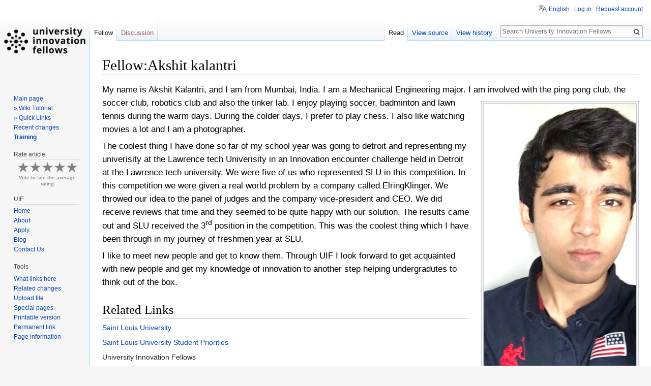

--- FILE ---
content_type: text/html; charset=UTF-8
request_url: https://universityinnovation.org/wiki/Fellow:Akshit_kalantri
body_size: 9176
content:
<!DOCTYPE html>
<html class="client-nojs" lang="en" dir="ltr">
<head>
<meta charset="UTF-8"/>
<title>Fellow:Akshit kalantri - University Innovation Fellows</title>
<script>document.documentElement.className = document.documentElement.className.replace( /(^|\s)client-nojs(\s|$)/, "$1client-js$2" );</script>
<script>(window.RLQ=window.RLQ||[]).push(function(){mw.config.set({"wgCanonicalNamespace":"Fellow","wgCanonicalSpecialPageName":false,"wgNamespaceNumber":3750,"wgPageName":"Fellow:Akshit_kalantri","wgTitle":"Akshit kalantri","wgCurRevisionId":96332,"wgRevisionId":96332,"wgArticleId":7226,"wgIsArticle":true,"wgIsRedirect":false,"wgAction":"view","wgUserName":null,"wgUserGroups":["*"],"wgCategories":["Student Contributors"],"wgBreakFrames":false,"wgPageContentLanguage":"en","wgPageContentModel":"wikitext","wgSeparatorTransformTable":["",""],"wgDigitTransformTable":["",""],"wgDefaultDateFormat":"dmy","wgMonthNames":["","January","February","March","April","May","June","July","August","September","October","November","December"],"wgMonthNamesShort":["","Jan","Feb","Mar","Apr","May","Jun","Jul","Aug","Sep","Oct","Nov","Dec"],"wgRelevantPageName":"Fellow:Akshit_kalantri","wgRelevantArticleId":7226,"wgRequestId":"8b215f8a306bd51d280e2680","wgCSPNonce":false,"wgIsProbablyEditable":false,"wgRelevantPageIsProbablyEditable":false,"wgRestrictionEdit":[],"wgRestrictionMove":[],"sdgDownArrowImage":"/extensions/SemanticDrilldown/skins/down-arrow.png","sdgRightArrowImage":"/extensions/SemanticDrilldown/skins/right-arrow.png","wgMediaViewerOnClick":true,"wgMediaViewerEnabledByDefault":true,"wgPageFormsAutocompleteValues":[],"wgPageFormsAutocompleteOnAllChars":false,"wgPageFormsFieldProperties":[],"wgPageFormsCargoFields":[],"wgPageFormsDependentFields":[],"wgPageFormsCalendarValues":[],"wgPageFormsCalendarParams":[],"wgPageFormsCalendarHTML":null,"wgPageFormsGridValues":[],"wgPageFormsGridParams":[],"wgPageFormsContLangYes":null,"wgPageFormsContLangNo":null,"wgPageFormsContLangMonths":[],"wgPageFormsHeightForMinimizingInstances":800,"wgPageFormsShowOnSelect":[],"wgPageFormsScriptPath":"/extensions/PageForms","edgValues":[],"wgPageFormsEDSettings":null,"wgAmericanDates":false,"wgHeaderTabsTabIndexes":[],"wgVisualEditor":{"pageLanguageCode":"en","pageLanguageDir":"ltr","pageVariantFallbacks":"en","usePageImages":true,"usePageDescriptions":false},"wgMFDisplayWikibaseDescriptions":{"search":false,"nearby":false,"watchlist":false,"tagline":false},"wgPopupsReferencePreviews":true,"wgPopupsShouldSendModuleToUser":true,"wgPopupsConflictsWithNavPopupGadget":false,"wgULSAcceptLanguageList":[],"wgULSCurrentAutonym":"English","srfFilteredConfig":null,"egMapsScriptPath":"/extensions/Maps/","egMapsDebugJS":false,"egMapsAvailableServices":["leaflet","googlemaps3"],"egMapsLeafletLayersApiKeys":{"MapBox":"","MapQuestOpen":"","Thunderforest":"","GeoportailFrance":""},"wgVisualEditorToolbarScrollOffset":0,"wgVisualEditorUnsupportedEditParams":["undo","undoafter","veswitched"],"wgEditSubmitButtonLabelPublish":false,"wgRPRatingAllowedNamespaces":null,"wgRPRatingPageBlacklist":[],"wgMRAllowedNamespaces":[3700,3702,3704,3706,3708,3710,3712],"wgMRIdentifier":"session"});mw.loader.state({"site.styles":"ready","noscript":"ready","user.styles":"ready","user":"ready","user.options":"ready","user.tokens":"loading","ext.mermaid.styles":"ready","mediawiki.legacy.shared":"ready","mediawiki.legacy.commonPrint":"ready","ext.semanticbreadcrumblinks.styles":"ready","ext.visualEditor.desktopArticleTarget.noscript":"ready","ext.uls.pt":"ready","ext.srf.styles":"ready","ext.smw.style":"ready","ext.smw.tooltip.styles":"ready","mediawiki.skinning.interface":"ready","skins.vector.styles":"ready"});mw.loader.implement("user.tokens@0tffind",function($,jQuery,require,module){/*@nomin*/mw.user.tokens.set({"editToken":"+\\","patrolToken":"+\\","watchToken":"+\\","csrfToken":"+\\"});
});RLPAGEMODULES=["site","mediawiki.page.startup","mediawiki.page.ready","mediawiki.searchSuggest","ext.semanticbreadcrumblinks","mmv.head","mmv.bootstrap.autostart","ext.headertabs","ext.headertabs.large","ext.visualEditor.desktopArticleTarget.init","ext.visualEditor.targetLoader","ext.ratePage","ext.markread","ext.popups","ext.uls.interface","skins.vector.js"];mw.loader.load(RLPAGEMODULES);});</script>
<link rel="stylesheet" href="/load.php?lang=en&amp;modules=ext.mermaid.styles%7Cext.uls.pt%7Cext.visualEditor.desktopArticleTarget.noscript%7Cmediawiki.legacy.commonPrint%2Cshared%7Cmediawiki.skinning.interface%7Cskins.vector.styles&amp;only=styles&amp;skin=vector"/>
<link rel="stylesheet" href="/load.php?lang=en&amp;modules=ext.semanticbreadcrumblinks.styles%7Cext.smw.style%7Cext.smw.tooltip.styles&amp;only=styles&amp;skin=vector"/>
<link rel="stylesheet" href="/load.php?lang=en&amp;modules=ext.srf.styles&amp;only=styles&amp;skin=vector"/>
<script async="" src="/load.php?lang=en&amp;modules=startup&amp;only=scripts&amp;skin=vector"></script>
<meta name="ResourceLoaderDynamicStyles" content=""/>
<link rel="stylesheet" href="/load.php?lang=en&amp;modules=site.styles&amp;only=styles&amp;skin=vector"/>
<meta name="generator" content="MediaWiki 1.33.1"/>
<link rel="alternate" type="application/rdf+xml" title="Fellow:Akshit kalantri" href="/index.php?title=Special:ExportRDF/Fellow:Akshit_kalantri&amp;xmlmime=rdf"/>
<link rel="shortcut icon" href="https://universityinnovationfellows.org/wp-content/uploads/2015/07/favicon.ico"/>
<link rel="search" type="application/opensearchdescription+xml" href="/opensearch_desc.php" title="University Innovation Fellows (en)"/>
<link rel="EditURI" type="application/rsd+xml" href="https://universityinnovation.org/api.php?action=rsd"/>
<link rel="license" href="https://creativecommons.org/publicdomain/zero/1.0/"/>
<!-- Global site tag (gtag.js) - Google Analytics -->
<script async src="https://www.googletagmanager.com/gtag/js?id=UA-141004572-1"></script>
<script>
  window.dataLayer = window.dataLayer || [];
  function gtag(){dataLayer.push(arguments);}
  gtag('js', new Date());

  gtag('config', 'UA-141004572-1');
</script>
<!--[if lt IE 9]><script src="/load.php?lang=en&amp;modules=html5shiv&amp;only=scripts&amp;skin=vector&amp;sync=1"></script><![endif]-->
</head>
<body class="mediawiki ltr sitedir-ltr mw-hide-empty-elt ns-3750 ns-subject page-Fellow_Akshit_kalantri rootpage-Fellow_Akshit_kalantri skin-vector action-view"><!-- Global site tag (gtag.js) - Google Analytics (Vector)-->
		<script async src="https://www.googletagmanager.com/gtag/js?id=UA-141004572-1"></script>
		<script>
window.dataLayer = window.dataLayer || [];
function gtag(){dataLayer.push(arguments);}
gtag("js", new Date());
gtag("config", "UA-141004572-1");
		</script>
<div id="mw-page-base" class="noprint"></div>
<div id="mw-head-base" class="noprint"></div>
<div id="content" class="mw-body" role="main">
	<a id="top"></a>
	<div id="siteNotice" class="mw-body-content"></div>
	<div class="mw-indicators mw-body-content">
</div>

	<h1 id="firstHeading" class="firstHeading" lang="en">Fellow:Akshit kalantri</h1>
	
	<div id="bodyContent" class="mw-body-content">
		<div id="siteSub" class="noprint">From University Innovation Fellows</div>
		<div id="contentSub"></div>
		
		
		
		<div id="jump-to-nav"></div>
		<a class="mw-jump-link" href="#mw-head">Jump to navigation</a>
		<a class="mw-jump-link" href="#p-search">Jump to search</a>
		<div id="mw-content-text" lang="en" dir="ltr" class="mw-content-ltr"><div class="mw-parser-output"><span style="font-size:larger;"><span style="font-family:arial,helvetica,sans-serif;"><span style="color:#000000;">My name is Akshit Kalantri, and I am from Mumbai, India. I am a Mechanical Engineering major. I am involved with the ping pong <div class="thumb tright"><div class="thumbinner" style="width:302px;"><a href="/wiki/File:Akshit_Kalantri.jpg" class="image"><img alt="" src="/images/thumb/9/9f/Akshit_Kalantri.jpg/300px-Akshit_Kalantri.jpg" decoding="async" width="300" height="533" class="thumbimage" srcset="/images/thumb/9/9f/Akshit_Kalantri.jpg/450px-Akshit_Kalantri.jpg 1.5x, /images/thumb/9/9f/Akshit_Kalantri.jpg/600px-Akshit_Kalantri.jpg 2x" data-file-width="1242" data-file-height="2208" /></a>  <div class="thumbcaption"><div class="magnify"><a href="/wiki/File:Akshit_Kalantri.jpg" class="internal" title="Enlarge"></a></div>Akshit Kalantri.jpg</div></div></div>club, the soccer club, robotics club and also the tinker lab. I enjoy playing soccer, badminton and lawn tennis during the warm days. During the colder days, I prefer to play chess. I also like watching movies a lot and I am a photographer.&#160;</span></span></span>
<p><span style="font-size:larger;"><span style="font-family:arial,helvetica,sans-serif;"><span style="color:#000000;">The coolest thing I have done so far of my school year was going to detroit and representing my univerisity at the Lawrence tech Univerisity in an Innovation encounter challenge held in Detroit at the Lawrence tech university. We were five of us who represented SLU in this competition. In this competition we were given a real world problem by a company called ElringKlinger. We throwed our idea to the panel of judges and the company vice-president and CEO. We did receive reviews that time and they seemed to be quite happy with our solution. The results came out and SLU received the 3<sup>rd</sup> position in the competition. This was the coolest thing which I have been through in my journey of freshmen year at SLU.</span></span></span>
</p><p><span style="font-size:larger;"><span style="font-family:arial,helvetica,sans-serif;"><span style="color:#000000;">I like to meet new people and get to know them. Through UIF I look forward to get acquainted with new people and get my knowledge of innovation to another step helping undergradutes to think out of the box.</span></span></span>
</p>
<h1><span class="mw-headline" id="Related_Links">Related Links</span></h1>
<p><a href="/wiki/Saint_Louis_University" class="mw-redirect" title="Saint Louis University">Saint Louis University</a>
</p><p><a href="/wiki/Saint_Louis_University_Priorities" class="mw-redirect" title="Saint Louis University Priorities">Saint Louis University Student Priorities</a>
</p><p>University Innovation Fellows
</p><p>Spring 2016:
</p><p><a href="/wiki/Akshit_kalantri" class="mw-redirect" title="Akshit kalantri">Akshit Kalantri</a>
</p><p><a href="/wiki/Christine_maida" class="mw-redirect" title="Christine maida">Christine Maida</a>
</p><p><a href="/wiki/Aaron_phu" class="mw-redirect" title="Aaron phu">Aaron Phu</a>
</p><p><a href="/wiki/Krusha_Shah" class="mw-redirect" title="Krusha Shah">Krusha Shah</a>
</p>
<!-- 
NewPP limit report
Cached time: 20260130014146
Cache expiry: 86400
Dynamic content: false
[SMW] In‐text annotation parser time: 0 seconds
CPU time usage: 0.009 seconds
Real time usage: 0.010 seconds
Preprocessor visited node count: 12/1000000
Preprocessor generated node count: 26/1000000
Post‐expand include size: 0/2097152 bytes
Template argument size: 0/2097152 bytes
Highest expansion depth: 2/40
Expensive parser function count: 0/100
Unstrip recursion depth: 0/20
Unstrip post‐expand size: 0/5000000 bytes
-->
<!--
Transclusion expansion time report (%,ms,calls,template)
100.00%    0.000      1 -total
-->

<!-- Saved in parser cache with key uifwiki-asz_:pcache:idhash:7226-0!canonical and timestamp 20260130014146 and revision id 96332
 -->
</div></div>
		
		<div class="printfooter">Retrieved from "<a dir="ltr" href="https://universityinnovation.org/index.php?title=Fellow:Akshit_kalantri&amp;oldid=96332">https://universityinnovation.org/index.php?title=Fellow:Akshit_kalantri&amp;oldid=96332</a>"</div>
		
		<div id="catlinks" class="catlinks" data-mw="interface"><div id="mw-normal-catlinks" class="mw-normal-catlinks"><a href="/wiki/Special:Categories" title="Special:Categories">Category</a>: <ul><li><a href="/wiki/Category:Student_Contributors" title="Category:Student Contributors">Student Contributors</a></li></ul></div></div>
		
		<div class="visualClear"></div>
		
	</div>
</div>

		<div id="mw-navigation">
			<h2>Navigation menu</h2>
			<div id="mw-head">
									<div id="p-personal" role="navigation" aria-labelledby="p-personal-label">
						<h3 id="p-personal-label">Personal tools</h3>
						<ul>
							<li id="pt-uls" class="active"><a href="#" class="uls-trigger">English</a></li><li id="pt-login"><a href="/index.php?title=Special:UserLogin&amp;returnto=Fellow%3AAkshit+kalantri" title="You are encouraged to log in; however, it is not mandatory [o]" accesskey="o">Log in</a></li><li id="pt-createaccount"><a href="/wiki/Special:RequestAccount" title="You are encouraged to create an account and log in; however, it is not mandatory">Request account</a></li>						</ul>
					</div>
									<div id="left-navigation">
										<div id="p-namespaces" role="navigation" class="vectorTabs" aria-labelledby="p-namespaces-label">
						<h3 id="p-namespaces-label">Namespaces</h3>
						<ul>
							<li id="ca-nstab-fellow" class="selected"><span><a href="/wiki/Fellow:Akshit_kalantri">Fellow</a></span></li><li id="ca-talk" class="new"><span><a href="/index.php?title=Fellow_talk:Akshit_kalantri&amp;action=edit&amp;redlink=1" rel="discussion" title="Discussion about the content page (page does not exist) [t]" accesskey="t">Discussion</a></span></li>						</ul>
					</div>
										<div id="p-variants" role="navigation" class="vectorMenu emptyPortlet" aria-labelledby="p-variants-label">
												<input type="checkbox" class="vectorMenuCheckbox" aria-labelledby="p-variants-label" />
						<h3 id="p-variants-label">
							<span>Variants</span>
						</h3>
						<ul class="menu">
													</ul>
					</div>
									</div>
				<div id="right-navigation">
										<div id="p-views" role="navigation" class="vectorTabs" aria-labelledby="p-views-label">
						<h3 id="p-views-label">Views</h3>
						<ul>
							<li id="ca-view" class="collapsible selected"><span><a href="/wiki/Fellow:Akshit_kalantri">Read</a></span></li><li id="ca-viewsource" class="collapsible"><span><a href="/index.php?title=Fellow:Akshit_kalantri&amp;action=edit" title="This page is protected.&#10;You can view its source [e]" accesskey="e">View source</a></span></li><li id="ca-history" class="collapsible"><span><a href="/index.php?title=Fellow:Akshit_kalantri&amp;action=history" title="Past revisions of this page [h]" accesskey="h">View history</a></span></li>						</ul>
					</div>
										<div id="p-cactions" role="navigation" class="vectorMenu emptyPortlet" aria-labelledby="p-cactions-label">
						<input type="checkbox" class="vectorMenuCheckbox" aria-labelledby="p-cactions-label" />
						<h3 id="p-cactions-label"><span>More</span></h3>
						<ul class="menu">
													</ul>
					</div>
										<div id="p-search" role="search">
						<h3>
							<label for="searchInput">Search</label>
						</h3>
						<form action="/index.php" id="searchform">
							<div id="simpleSearch">
								<input type="search" name="search" placeholder="Search University Innovation Fellows" title="Search University Innovation Fellows [f]" accesskey="f" id="searchInput"/><input type="hidden" value="Special:Search" name="title"/><input type="submit" name="fulltext" value="Search" title="Search the pages for this text" id="mw-searchButton" class="searchButton mw-fallbackSearchButton"/><input type="submit" name="go" value="Go" title="Go to a page with this exact name if it exists" id="searchButton" class="searchButton"/>							</div>
						</form>
					</div>
									</div>
			</div>
			<div id="mw-panel">
				<div id="p-logo" role="banner"><a class="mw-wiki-logo" href="/wiki/Main_Page" title="Visit the main page"></a></div>
						<div class="portal" role="navigation" id="p-navigation" aria-labelledby="p-navigation-label">
			<h3 id="p-navigation-label">Navigation</h3>
			<div class="body">
								<ul>
					<li id="n-mainpage-description"><a href="/wiki/Main_Page" title="Visit the main page [z]" accesskey="z">Main page</a></li><li id="n-.C2.BB-Wiki-Tutorial"><a href="/wiki/Help:Wiki_Tutorial">» Wiki Tutorial</a></li><li id="n-.C2.BB-Quick-Links"><a href="/wiki/Help:Wiki_Tutorial/Quick_links">» Quick Links</a></li><li id="n-recentchanges"><a href="/wiki/Special:RecentChanges" title="A list of recent changes in the wiki [r]" accesskey="r">Recent changes</a></li><li id="n-Training"><a href="/wiki/Special:TrainingDashboard">Training</a></li>				</ul>
							</div>
		</div>
			<div class="portal" role="navigation" id="p-Sessions" aria-labelledby="p-Sessions-label">
			<h3 id="p-Sessions-label">Sessions</h3>
			<div class="body">
								<ul>
									</ul>
							</div>
		</div>
			<div class="portal" role="navigation" id="p-ratePage-vote-title" aria-labelledby="p-ratePage-vote-title-label">
			<h3 id="p-ratePage-vote-title-label">Rate article</h3>
			<div class="body">
							</div>
		</div>
			<div class="portal" role="navigation" id="p-Discussions" aria-labelledby="p-Discussions-label">
			<h3 id="p-Discussions-label">Discussions</h3>
			<div class="body">
								<ul>
									</ul>
							</div>
		</div>
			<div class="portal" role="navigation" id="p-Resources" aria-labelledby="p-Resources-label">
			<h3 id="p-Resources-label">Resources</h3>
			<div class="body">
								<ul>
									</ul>
							</div>
		</div>
			<div class="portal" role="navigation" id="p-UIF" aria-labelledby="p-UIF-label">
			<h3 id="p-UIF-label">UIF</h3>
			<div class="body">
								<ul>
					<li id="n-Home"><a href="http://universityinnovationfellows.org/" rel="nofollow">Home</a></li><li id="n-About"><a href="http://universityinnovationfellows.org/about-us/program/" rel="nofollow">About</a></li><li id="n-Apply"><a href="http://universityinnovationfellows.org/apply/application/" rel="nofollow">Apply</a></li><li id="n-Blog"><a href="http://universityinnovationfellows.org/blog/" rel="nofollow">Blog</a></li><li id="n-Contact-Us"><a href="http://universityinnovationfellows.org/contact-us/" rel="nofollow">Contact Us</a></li>				</ul>
							</div>
		</div>
			<div class="portal" role="navigation" id="p-tb" aria-labelledby="p-tb-label">
			<h3 id="p-tb-label">Tools</h3>
			<div class="body">
								<ul>
					<li id="t-whatlinkshere"><a href="/wiki/Special:WhatLinksHere/Fellow:Akshit_kalantri" title="A list of all wiki pages that link here [j]" accesskey="j">What links here</a></li><li id="t-recentchangeslinked"><a href="/wiki/Special:RecentChangesLinked/Fellow:Akshit_kalantri" rel="nofollow" title="Recent changes in pages linked from this page [k]" accesskey="k">Related changes</a></li><li id="t-upload"><a href="/wiki/Special:UploadWizard" title="Upload files [u]" accesskey="u">Upload file</a></li><li id="t-specialpages"><a href="/wiki/Special:SpecialPages" title="A list of all special pages [q]" accesskey="q">Special pages</a></li><li id="t-print"><a href="/index.php?title=Fellow:Akshit_kalantri&amp;printable=yes" rel="alternate" title="Printable version of this page [p]" accesskey="p">Printable version</a></li><li id="t-permalink"><a href="/index.php?title=Fellow:Akshit_kalantri&amp;oldid=96332" title="Permanent link to this revision of the page">Permanent link</a></li><li id="t-info"><a href="/index.php?title=Fellow:Akshit_kalantri&amp;action=info" title="More information about this page">Page information</a></li>				</ul>
							</div>
		</div>
				</div>
		</div>
				<div id="footer" role="contentinfo">
						<ul id="footer-info">
								<li id="footer-info-lastmod"> This page was last edited on 1 June 2020, at 17:36.</li>
								<li id="footer-info-copyright">Content is available under <a class="external" rel="nofollow" href="https://creativecommons.org/publicdomain/zero/1.0/">Public Domain</a> unless otherwise noted.</li>
							</ul>
						<ul id="footer-places">
								<li id="footer-places-privacy"><a href="/wiki/Project:Privacy_policy" title="Project:Privacy policy">Privacy policy</a></li>
								<li id="footer-places-about"><a href="/wiki/Project:About" title="Project:About">About University Innovation Fellows</a></li>
								<li id="footer-places-disclaimer"><a href="/wiki/Project:General_disclaimer" title="Project:General disclaimer">Disclaimers</a></li>
								<li id="footer-places-mobileview"><a href="https://universityinnovation.org/index.php?title=Fellow:Akshit_kalantri&amp;mobileaction=toggle_view_mobile" class="noprint stopMobileRedirectToggle">Mobile view</a></li>
							</ul>
										<ul id="footer-icons" class="noprint">
										<li id="footer-copyrightico">
						<a href="https://creativecommons.org/publicdomain/zero/1.0/"><img src="/resources/assets/licenses/cc-0.png" alt="Public Domain" width="88" height="31"/></a>					</li>
										<li id="footer-poweredbyico">
						<a href="//www.mediawiki.org/"><img src="/resources/assets/poweredby_mediawiki_88x31.png" alt="Powered by MediaWiki" srcset="/resources/assets/poweredby_mediawiki_132x47.png 1.5x, /resources/assets/poweredby_mediawiki_176x62.png 2x" width="88" height="31"/></a><a href="https://www.semantic-mediawiki.org/wiki/Semantic_MediaWiki"><img src="[data-uri]" alt="Powered by Semantic MediaWiki" class="smw-footer" width="88" height="31"/></a>					</li>
									</ul>
						<div style="clear: both;"></div>
		</div>
		

<script>(window.RLQ=window.RLQ||[]).push(function(){mw.config.set({"wgPageParseReport":{"smw":{"limitreport-intext-parsertime":0},"limitreport":{"cputime":"0.009","walltime":"0.010","ppvisitednodes":{"value":12,"limit":1000000},"ppgeneratednodes":{"value":26,"limit":1000000},"postexpandincludesize":{"value":0,"limit":2097152},"templateargumentsize":{"value":0,"limit":2097152},"expansiondepth":{"value":2,"limit":40},"expensivefunctioncount":{"value":0,"limit":100},"unstrip-depth":{"value":0,"limit":20},"unstrip-size":{"value":0,"limit":5000000},"timingprofile":["100.00%    0.000      1 -total"]},"cachereport":{"timestamp":"20260130014146","ttl":86400,"transientcontent":false}}});mw.config.set({"wgBackendResponseTime":134});});</script>
</body>
</html>


--- FILE ---
content_type: text/javascript; charset=UTF-8
request_url: https://universityinnovation.org/index.php?title=MediaWiki:Gadget-2020Cohort.js&action=raw&ctype=text/javascript
body_size: 8941
content:
// <nowiki>
$( document ).ready( function (){

	function init() {
		// Remove the default content
		$('#mw-content-text > p').remove();
    	if( mw.config.get("skin") === "minerva" ){
    		$('#section_0').text('Create Public Profile - 2025');
    	} else {
                 $('#firstHeading').text('Create Public Profile - 2025');
        }

		// Check user login  	2
    	if( mw.config.get("wgUserId") === null){
    		$('#mw-content-text').append("You have to login first.");
    		return;
    	}
    	
    	// Wait Message
    	var waitMsg = $('<p>').text('Wait, Page is loading.....').css('font-weight','bold' );
    	$('#mw-content-text').append( waitMsg );
    	
    	// Creating API Object
    	requestAPI = new mw.Api();

		// API param to get Category:2025 cohort members 
    	catMemberParam = {
			"action": "query",
			"format": "json",
			"list": "categorymembers",
			"cmtitle": "Category:2025 cohort",
			"cmprop": "title",
			"cmtype": "subcat",
			"cmlimit": "500"
		};

		requestAPI.get( catMemberParam, { async: false }  ).done( function(resData){
			schoolAndCohortOptions = [];
			members = resData.query.categorymembers;

			// Creating MenuItems array from Category Members
			members.forEach( function(mem){
				schoolAndCohortOptions.push(
						new OO.ui.MenuOptionWidget( {
						data: mem.title.replace("Category:", ""),
						label: mem.title.replace("Category:", "")
					} )
				);
			});

			// Create widgets
			var bio = new OO.ui.MultilineTextInputWidget( {
	            	placeholder: 'Bio',
	            	autosize: true, 
	            	rows: 10
	        	} ),
	        	achievements = new OO.ui.MultilineTextInputWidget( {
	            	placeholder: 'Achievements',
	            	autosize: true, 
	            	rows: 10
	        	} ),
	        	social = new OO.ui.MultilineTextInputWidget( {
	            	placeholder: 'Social media profiles',
	            	autosize: true, 
	            	rows: 10
	        	} ),
		        name = new OO.ui.TextInputWidget( { 
		            placeholder: 'Name'
		        } ),
		        schoolAndcohort = new OO.ui.DropdownWidget( { 
		            label: 'Select school and Cohort',
		            menu: {
						items: schoolAndCohortOptions 
					}
		        } ),
		        image = new OO.ui.TextInputWidget( { 
		            placeholder: 'https://universityinnovation.org/wiki/File:ABCD'
		        } ),
		        major = new OO.ui.TextInputWidget( { 
		            placeholder: 'Majoring in'
		        } ),
		        country = new OO.ui.TextInputWidget( { 
		            placeholder: 'Country'
		        } ),
				createBtn = new OO.ui.ButtonWidget( { 
				    label: 'Create Page', 
				    flags: [ 'progressive', 'primary' ]
				} ),
				cancelBtn = new OO.ui.ButtonWidget( {
				    label: 'Cancel',
				    flags: [ 'primary', 'destructive' ],
				    href:  mw.config.get( 'wgServer' )
				} ),
				label1 = $('<p>').text('Name:').css('font-weight','bold' ),
				label2 = $('<p>').text('School (Cohort):').css('font-weight','bold' ),
				uploadLink = $("<a>").attr("href", "https://universityinnovation.org/wiki/Special:Upload").attr( "target", "_blank" ).text("Upload"),
				label3 = $('<p>').html('Image page link: (' + uploadLink.prop('outerHTML') + ' if did not upload yet!)' ).css('font-weight','bold' ),
				label4 = $('<p>').text('Majoring in:').css('font-weight','bold' ),
				label5 = $('<p>').text('Country:').css('font-weight','bold' ),
				label6 = $('<p>').text('Bio:').css('font-weight','bold' ),
				label7 = $('<p>').text('Achievements:').css('font-weight','bold' ),
				label8 = $('<p>').text('Social media profiles:').css('font-weight','bold' ),
				divMainBox = $('<div />').css( {
					'box-shadow': '0 .5rem 1rem rgba(0, 0, 0, .15)',
					'border': '1px solid',
					'padding': '1rem',
					'margin-bottom': '3rem',
					'border-radius': '.5rem'
				});

			divMainBox.append(
				label1, name.$element,
				label2, schoolAndcohort.$element,
				label3, image.$element,
				label4, major.$element,
				label5, country.$element, 
				label6, bio.$element,
				label7, achievements.$element,
				label8, social.$element,
				'<br/>',
				createBtn.$element,
				cancelBtn.$element
			);

			waitMsg.remove();
			$( '#mw-content-text' ).append( divMainBox );

			// Event handler for Select cohort
			schoolResp = '';
			schoolAndcohortResp = '';
			schoolAndcohort.getMenu().on('select', function(data){
				schoolAndcohortResp = data.getData();
				patternReg = /(.*)\(\d{4}/gim;
				schoolResp = patternReg.exec( schoolAndcohortResp )[1].trim();
			});
			
			// Create button click event handler
			createBtn.on( 'click', function() {
				nameResp = name.getValue().trim(),
				imageResp = image.getValue().trim(),
				majorResp = major.getValue().trim();
				countryResp = country.getValue().trim(),
				bioResp = bio.getValue().trim();
				achievementsResp = achievements.getValue().trim(),
				socialResp = social.getValue().trim();
	
				// Check whether the all fields are enough to run the function
				if( nameResp !== "" && schoolAndcohortResp !== "" && schoolResp !== ""
					&& majorResp !== "" && countryResp !== "" ) {

					wikiContent = '{| class="wikitable" style="border: 5px ridge grey; float:right;" \n|-\n|';
					try {
						wikiContent += "[[File:"+ /File:(.+\.\w{3})/i.exec(imageResp)[1] +"|300px]]\n";
					}
					catch(err) {
						wikiContent += "[[File:OOjs UI icon userAvatar.svg|300px]]\n";
					}
					wikiContent += "|-\n|\n";
					wikiContent += ";Name: " + nameResp + "\n";
					wikiContent += ";School (Cohort): " + schoolAndcohortResp + "\n";
					wikiContent += ";Majoring in: " + majorResp + "\n";
					wikiContent += ";Country: " + countryResp + "\n";
					wikiContent += ";Email: [[Special:EmailUser/" + mw.config.get("wgUserName") + "]]\n";
					wikiContent += "|}\n";
					wikiContent += "\n==Bio==\n" + bioResp + "\n";
					wikiContent += "\n==Achievements==\n" + achievementsResp + "\n";
					wikiContent += "\n==Social media profiles==\n" + socialResp + "\n";
					wikiContent += "\n[[Category:" + schoolAndcohortResp + "]]\n";
					wikiContent += "[[Category:Student Contributors]]\n";
					wikiContent += "\n{{CatTree|" + schoolResp + "}}\n";
	
					pageTitle = "Fellow:" + nameResp;
					
					requestAPI.get( {
						formatversion: 2,
						action: 'query',
						titles: pageTitle,
						redirects: true
					}, { async: false } ).then( function ( response ) {
						var page = response.query.pages[ 0 ];
						if ( page.missing || page.invalid ) {
							doEdit( pageTitle, wikiContent );
						} else {
							requestAPI.get( {
								formatversion: 2,
								action: 'query',
								titles: pageTitle + " (" + /\d{4}/.exec( schoolAndcohortResp.replace("Category:", "") ) + ")",
								redirects: true
							}, { async: false } ).then( function ( response ) {
								var page = response.query.pages[ 0 ];
								if ( page.missing || page.invalid ) {
									doEdit( pageTitle + " (" + /\d{4}/.exec( schoolAndcohortResp.replace("Category:", "") ) + ")", wikiContent );
								} else {
									pageTitle = pageTitle + " (" + /(^.+)\(/.exec(schoolAndcohortResp.replace("Category:", ""))[1].trim() + ", " + /\d{4}/.exec( schoolAndcohortResp.replace("Category:", "") ) + ")";
									doEdit( pageTitle, wikiContent );
								}
							});
						}
					} );
				} else {
					mw.notify( "Some fields have no text :( Please fill them." );
					return;
				}
	
	    	});
		}).fail( function(){
			$( '#mw-content-text' ).append( "Something went wront. Please report it to Jay Prakash (User:Jayprakash)." );
		});

    	function doEdit(title, wikiContent){

    		// Edit the page
			var editParams = {
				action: 'edit',
				title: title,
				text: wikiContent,
				summary: "Created Fellow Page - 2025",
				format: 'json'
			};
	
			requestAPI.postWithToken( 'csrf', editParams, { async: false } ).done( function ( res ) {
				if( res.edit.result === "Success"){
					var editUserpage = {
						action: 'edit',
						title: 'User:' + mw.config.get("wgUserName"),
						text: '#REDIRECT [[' + title + ']]',
						summary: "Redirect to Fellow Page",
						format: 'json'
					};
					requestAPI.postWithToken( 'csrf', editUserpage, { async: false } ).done( function ( res ) {
						mw.notify( title + " page has created :) and userpage redirected.");
						window.location.replace( mw.config.get( 'wgServer' ) + "/wiki/" + title );
					}).fail( function(){
						mw.notify( title + " page has created :) but userpage redirecction failed.");
						window.location.replace( mw.config.get( 'wgServer' ) + "/wiki/" + title );
					});
				} else{
					mw.notify( "Something went worng :(" );
				}
			} );
    	}
	}
	
	if ( mw.config.get('wgCanonicalSpecialPageName') === 'Blankpage' && mw.config.get('wgTitle').split('/', 2)[1] === 'CreatePublicProfile' ) {
		mw.loader.using( ['oojs-ui-core', 'oojs-ui-widgets', 'mediawiki.api', 'mediawiki.notify'], init );
	}
});

// </nowiki>